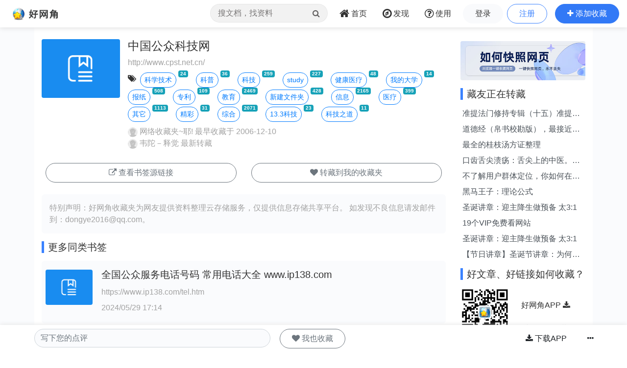

--- FILE ---
content_type: text/html;charset=UTF-8
request_url: https://www.wang1314.com/urlinfo/124647.html
body_size: 4901
content:























<!DOCTYPE HTML>
<html>
<head>
<meta http-equiv="Content-Type" content="text/html; charset=utf-8" />
<title>
中国公众科技网 - 书签收藏 - 好网角云收藏
</title>
<meta name="viewport" content="width=device-width,initial-scale=1.0,maximum-scale=1.0,user-scalable=0,viewport-fit=cover" />
<meta name="applicable-device" content="pc,mobile">
<link href="https://www.wang1314.net/assets/plugins/bootstrap/4.6.1/css/bootstrap.min.css" type="text/css" rel="stylesheet" />
<link href="https://www.wang1314.net/assets/fonts/font-awesome/4.7.0/css/font-awesome.min.css" type="text/css" rel="stylesheet" />
<link href="https://www.wang1314.net/assets/web/css/fav.v5.css?v=2023122902" type="text/css" rel="stylesheet" />
<link href="https://www.wang1314.net/assets/web/css/bs4.pop.css?v=2" type="text/css" rel="stylesheet" />
<script src="https://www.wang1314.net/assets/plugins/jquery/3.2.1/jquery.min.js" type="text/javascript"></script>
<script src="https://www.wang1314.net/assets/plugins/popper.js/1.15.0/popper.min.js" type="text/javascript"></script>
<script src="https://www.wang1314.net/assets/plugins/bootstrap/4.6.1/js/bootstrap.min.js" type="text/javascript"></script>
<script src="https://www.wang1314.net/assets/web/js/bs4.pop.js" type="text/javascript"></script>
<script src="/assets/web/js/base.js?v=2022120901" type="text/javascript"></script>
<script src="/assets/web/js/user.js?v=2022120901" type="text/javascript"></script>

<style>
.fav-js-list li{margin-top:0px !important}
.fav-js-list .ex_info3{
	display:none;
}
.fav-js-list .li_img{width:5rem;margin-top:.4rem;margin-left:0px;margin-right:.2rem;}
.fav-js-list .li_img_l{width:5rem;margin-top:.4rem;margin-left:0px;margin-right:.2rem;}
.fav-js-list .favShow{
	display:block !important;
	height:auto !important;
}
</style>
</head>
<body>
  


<div id="navbar-top" class="top-w navbar navbar-expand-md navbar-light">
	<a class="navbar-brand logo" href="/"></a>
	
	<button id="menuBtn" class="navbar-toggler" type="button" data-toggle="collapse" data-target="#navbarMenu">
		<div class="box" id="menuBox">
		    <svg width="20" height="18" viewBox="0 0 100 100"
		         xmlns="http://www.w3.org/2000/svg">
		        <path d="M0, 5 Q50, 5 100, 5"></path>
		        <path d="M0, 50 Q55, 50 100, 50"></path>
		        <path d="M0, 95 Q50, 95 100, 95"></path>
		    </svg>
		</div>
	</button>
	<div class="collapse navbar-collapse justify-content-end" id="navbarMenu">
		<ul class="navbar-nav">
			<li class="nav-item ml-0 d-none d-md-block">
				<div class="top-nav-search">
					<form name="favSearchForm" id="favSearchForm" action="/search">
						<input type="text" name="word" id="word" autocomplete="off" class="form-control word" placeholder="搜文档，找资料"">
						<button class="btn" id="searchSubmit" type="submit"><i class="fa fa-search"></i></button>
					</form>
					<ul class="keywordsli" id="keywordsli" style="height: auto; display: none;"></ul>
				</div>
			</li>
			<li class="nav-item">
				<a id="menu1" class="nav-link" href="/"><span class="fa fa-home fa-lg pr-1"></span><span class="d-none d-lg-inline-block">首页</span><span class="d-md-none">首页</span></a>
			</li>
			<li class="nav-item">
				<a id="menu2" class="nav-link" href="/explore"><span class="fa fa-compass fa-lg pr-1"></span><span class="d-none d-lg-inline-block">发现</span><span class="d-md-none">发现</span></a>
			</li>
			<li class="nav-item d-none d-lg-block">
				<a id="menu3" class="nav-link" href="/help"><span class="fa fa-question-circle-o fa-lg pr-1"></span><span class="d-none d-lg-inline-block">使用</span><span class="d-md-none">使用</span></a>
			</li>
			<li class="nav-item d-md-none tUserBtn1">
				<a class="nav-link" href="/login">登录</a>
			</li>
			<li class="nav-item d-md-none tUserBtn2">
				<a class="nav-link" href="/register">注册</a>
			</li>
			<li class="nav-item d-none d-md-block tUserBtn">
				<a href="/login" class="btn btn-1 btn-y" role="button">登录</a>
				<a href="/register" class="btn btn-2 btn-y ml-1" role="button">注册</a>
			</li>
			<li class="nav-item d-md-none">
				<a class="nav-link" href="/about">关于我们</a>
			</li>
			<li class="nav-item d-none d-md-block">
				<a href="javascript:addFav()" class="btn btn-3 btn-y addFavBtn" role="button"><span class="fa fa-plus"></span><span class="d-none d-lg-inline-block pl-1">添加收藏</span></a>
			</li>
		</ul>
	</div>
</div>

<script type="text/javascript">
let topMenuBox1314 = document.querySelector("#menuBox");
let topMenuBtn1314 = document.querySelector("#menuBtn");
let topBarMexu1314 = document.querySelector("#navbarMenu");
if (topMenuBtn1314)
{
	topMenuBtn1314.addEventListener("click",function(){
	    if( topBarMexu1314.classList.contains("show")){
	    	topMenuBox1314.classList.remove("active");
	    }else{
	    	topMenuBox1314.classList.add("active");
	    }
	});
}
</script>

<div class="modal fade" id="modal_win">
  <div class="modal-dialog">
    <div class="modal-content">
      <div class="modal-header">
        <h4 class="modal-title"></h4>
        <button type="button" class="close" data-dismiss="modal">&times;</button>
      </div>
      <div class="modal-body">
      </div>
      <div class="modal-footer">
        <button type="button" class="btn btn-secondary" data-dismiss="modal">关闭</button>
        <button id="modal_submit" name="modal_submit" type="button" class="btn btn-primary">确定</button>
      </div>
 
    </div>
  </div>
</div>

  
  <div class="container-fluid p-0" style="background-color: #fafbfd;">
	<div class="container" style="background-color: #fff;">
	    <div class="row topConent">
	      <div class="col-md-9 mt-1">
	      	<div id="content" style="min-height:200px;">
	      		
	      		<div class="media mt-1">
				  <img src="/assets/web/images/url.png" alt="John Doe" class="rounded d-none d-md-block mr-3" style="width:10rem;">
				  <div class="media-body">
				  	
				  	<h4 class="line2 color1 line2">中国公众科技网</h4>
				  	
				    
				    <p class="ex_info1 forOther2 mb-1 line2">
				    http://www.cpst.net.cn/
				    </p>
				   
				    <p class="ex_info2 mb-2">
					<span data-toggle="tooltip" data-placement="top" class="fa fa-tags mr-2 mt-1" data-original-title="标签"></span><a class="btn btn-outline-primary btn-sm btn-yuan mt-1" href="/tag/9722.html">科学技术</a><span class="badge badge-info ml-1 smallfont vertical-top">24</span>&nbsp;&nbsp;&nbsp;&nbsp;<a class="btn btn-outline-primary btn-sm btn-yuan mt-1" href="/tag/1823.html">科普</a><span class="badge badge-info ml-1 smallfont vertical-top">36</span>&nbsp;&nbsp;&nbsp;&nbsp;<a class="btn btn-outline-primary btn-sm btn-yuan mt-1" href="/tag/1821.html">科技</a><span class="badge badge-info ml-1 smallfont vertical-top">259</span>&nbsp;&nbsp;&nbsp;&nbsp;<a class="btn btn-outline-primary btn-sm btn-yuan mt-1" href="/tag/732.html">study</a><span class="badge badge-info ml-1 smallfont vertical-top">227</span>&nbsp;&nbsp;&nbsp;&nbsp;<a class="btn btn-outline-primary btn-sm btn-yuan mt-1" href="/tag/21091.html">健康医疗</a><span class="badge badge-info ml-1 smallfont vertical-top">48</span>&nbsp;&nbsp;&nbsp;&nbsp;<a class="btn btn-outline-primary btn-sm btn-yuan mt-1" href="/tag/10506.html">我的大学</a><span class="badge badge-info ml-1 smallfont vertical-top">14</span>&nbsp;&nbsp;&nbsp;&nbsp;<a class="btn btn-outline-primary btn-sm btn-yuan mt-1" href="/tag/914.html">报纸</a><span class="badge badge-info ml-1 smallfont vertical-top">508</span>&nbsp;&nbsp;&nbsp;&nbsp;<a class="btn btn-outline-primary btn-sm btn-yuan mt-1" href="/tag/3464.html">专利</a><span class="badge badge-info ml-1 smallfont vertical-top">109</span>&nbsp;&nbsp;&nbsp;&nbsp;<a class="btn btn-outline-primary btn-sm btn-yuan mt-1" href="/tag/1721.html">教育</a><span class="badge badge-info ml-1 smallfont vertical-top">2469</span>&nbsp;&nbsp;&nbsp;&nbsp;<a class="btn btn-outline-primary btn-sm btn-yuan mt-1" href="/tag/2972.html">新建文件夹</a><span class="badge badge-info ml-1 smallfont vertical-top">428</span>&nbsp;&nbsp;&nbsp;&nbsp;<a class="btn btn-outline-primary btn-sm btn-yuan mt-1" href="/tag/2991.html">信息</a><span class="badge badge-info ml-1 smallfont vertical-top">2165</span>&nbsp;&nbsp;&nbsp;&nbsp;<a class="btn btn-outline-primary btn-sm btn-yuan mt-1" href="/tag/3098.html">医疗</a><span class="badge badge-info ml-1 smallfont vertical-top">399</span>&nbsp;&nbsp;&nbsp;&nbsp;<a class="btn btn-outline-primary btn-sm btn-yuan mt-1" href="/tag/2162.html">其它</a><span class="badge badge-info ml-1 smallfont vertical-top">1113</span>&nbsp;&nbsp;&nbsp;&nbsp;<a class="btn btn-outline-primary btn-sm btn-yuan mt-1" href="/tag/4699.html">精彩</a><span class="badge badge-info ml-1 smallfont vertical-top">31</span>&nbsp;&nbsp;&nbsp;&nbsp;<a class="btn btn-outline-primary btn-sm btn-yuan mt-1" href="/tag/3512.html">综合</a><span class="badge badge-info ml-1 smallfont vertical-top">2071</span>&nbsp;&nbsp;&nbsp;&nbsp;<a class="btn btn-outline-primary btn-sm btn-yuan mt-1" href="/tag/108525.html">13.3科技</a><span class="badge badge-info ml-1 smallfont vertical-top">23</span>&nbsp;&nbsp;&nbsp;&nbsp;<a class="btn btn-outline-primary btn-sm btn-yuan mt-1" href="/tag/60957.html">科技之道</a><span class="badge badge-info ml-1 smallfont vertical-top">11</span>&nbsp;&nbsp;&nbsp;&nbsp;
					</p>
				    
				    
				    <p class="ex_info3 forOther2">
				    <a href="/user/the234.html">
				    <img class="rounded-circle" src="/upload/usersface/s_default_face.gif" /> 网络收藏夹~耶!</a> 最早收藏于  2006-12-10
					
					<br />
					<a href="/user/qq_8F8B0D0A0B04D4B74A383FED9B1FD652.html"><img class="rounded-circle" src="/upload/usersface/s_default_face.gif" />  韦陀－释觉</a> 最新转藏
					
				    </p>
				  </div>
				</div>
	      		
	      		
				
				<div>
					<div class="row p-2">
						<div class="col">
						
							<a href="javascript:showLink()" class="btn btn-outline-secondary btn-y mt-1" style="width:100%;min-width:16rem;" role="button">
							<span class="fa fa-external-link"></span> 查看书签源链接
							</a>
						
						</div>
						
						
					  	<div class="col"><a href="javascript:fGoto()" onclick="addFav()" class="btn btn-outline-secondary btn-y mt-1" style="width:100%;min-width:16rem;" role="button"><span class="fa fa-heart"></span> 转藏到我的收藏夹</a></div>
					  	
					</div>
				</div>
				
	      		<div class="mt-3 p-3 libg">
					<span class="forOther2">特别声明：好网角收藏夹为网友提供资料整理云存储服务，仅提供信息存储共享平台。</span>
					<span class="forOther2">如发现不良信息请</span><span class="forOther2">发邮件到：dongye2016<span class="mailat"></span>qq.com。</span>
				</div>
		 	</div>
		 	
		 	<div class="mt-3 relative_urls">
			 	<h5 class="itemTitle">更多同类书签</h5>
		      	<ul id="relative_url_list" class="list-unstyled" style="min-height:100px;">
			 	</ul>
		 	</div>
		 	
		 	<h5 class="itemTitle mt-3">收藏点评</h5>
		 	<ul id="comments" class="list-unstyled">
		 	</ul>
	   		
	   		<div id="write_comment" class="mt-3">
	   			<div><textarea placeholder="写下您的点评" class="form-control bgh bdcolorh" style="resize:none" rows="3" id="comment2"></textarea></div>
	   			<div id="commentBtns2" class="mt-2 text-right" style="display:none">
	   				<button type="button" id="commentSendBtn2" class="btn btn-primary btn-y">发布</button>
					<button type="button" id="commentBakBtn2" class="btn btn-outline-primary btn-y">取消</button>
					<ul class="float-left mt-1">
			   			<li class="fa">评级:</li>
			   			<li data="1" class="starSel fa fa-star colorb star1"></li><li data="2" class="ml-1 starSel fa fa-star colorb star2"></li><li data="3" class="ml-1 starSel fa fa-star colorb star3"></li><li data="4" class="ml-1 starSel fa fa-star-o star4"></li><li data="5" class="ml-1 starSel fa fa-star-o star5"></li>
			   		</ul>
	   			</div>
	   		</div>
	   		
	   		
	   		<div class="mt-3">
			 	<h5 class="itemTitle">相关收藏家</h5>
		      	<ul id="favUsersList" class="list-unstyled color1" style="min-height:100px;">
			 	</ul>
		 	</div>
	   		
		 	<div class="mt-3">
			 	<h5 class="itemTitle">相关文章</h5>
		      	<ul id="relative_list" class="list-unstyled" style="min-height:100px;">
			 	</ul>
		      	<div id="load" style="width:100%;height:60px;padding:20px 0px 20px 0px;text-align:center;"></div>
		 	</div>
		 	
		 	<div class="mt-1">
				<script async src="https://pagead2.googlesyndication.com/pagead/js/adsbygoogle.js?client=ca-pub-2771301311838854"
				     crossorigin="anonymous"></script>
				<ins class="adsbygoogle"
				     style="display:block"
				     data-ad-client="ca-pub-2771301311838854"
				     data-ad-slot="9865219445"
				     data-ad-format="auto"
				     data-full-width-responsive="true"></ins>
				<script>
				     (adsbygoogle = window.adsbygoogle || []).push({});
				</script>
			</div>
	      </div>
	      
	      <div class="col-md-3 mt-md-1">
			<div class="mt-2"><a href="/help"><img src="/assets/web/images/extension_banner1.jpg" class="rounded" style="width:100%" /></a></div>
			<div id="sidebar">
	      		<div class="mt-3"><h5 class="itemTitle">藏友正在转藏</h5></div>
				<div id="relative_new" class="list-group">
				</div>
				
			 	<div class="mt-3"><h5 class="itemTitle">好文章、好链接如何收藏？</h5></div>
				<div class="mt-3 media">
		   			<img src="/rq_code_mobile.png" style="width:100px;" />
		  			<div class="media-body color1 p-3 mt-2 ml-2">
			   			<a class="line2" href="https://www.wang1314.com/">好网角APP <span class="fa fa-download"></span></a>
			   			<br />
			   			<span class="forOther2 line1">手机一键收藏</span>
		   			</div>
		   		</div>
	      	</div>
	      </div>
	      
	    </div>
	</div>
	
  </div>
  
  
  <div id="navbar-footer" class="bottom-w navbar navbar-expand-md navbar-light">
	<div class="container-fluid p-0" style="margin-top:0px;background-color: #fff;">
		<div class="container p-0" style="background-color: #fff;display:block;">
			
				<div class="row">
			      <div class="col-md-9">
			      	<div class="row">
					  <div class="col-7">
						<textarea placeholder="写下您的点评" class="form-control bgh rounded-y" style="resize:none" rows="1" id="comment"></textarea>
					  </div>
					  <div class="col-5 p-0">
					  	<div id="myBtns">
					  	
					  	<a href="javascript:fGoto()" onclick="addFav()" class="btn btn-outline-secondary btn-y ml-1" role="button"><span class="fa fa-heart"></span> 我也收藏</a>
					  	
						</div>
						<div id="commentBtns" style="display:none">
							<input id="urlId" name="urlId" value="124647" type="hidden" />
							<input name="pingRandomCode" id="pingRandomCode" type="hidden" value="" />
							<button type="button" id="commentSendBtn" class="btn btn-primary btn-y">发布</button>
							<button type="button" id="commentBakBtn" class="btn btn-outline-primary btn-y">取消</button>
							<ul class="mt-3 ml-1">
					   			<li class="fa">评级:</li>
					   			<li data="1" class="starSel fa fa-star colorb star1"></li><li data="2" class="ml-1 starSel fa fa-star colorb star2"></li><li data="3" class="ml-1 starSel fa fa-star colorb star3"></li><li data="4" class="ml-1 starSel fa fa-star-o star4"></li><li data="5" class="ml-1 starSel fa fa-star-o star5"></li>
					   		</ul>
						</div>
					  </div>
					</div>
			      </div>
			      <div class="col-md-3 d-none d-md-block text-right pr-0 pl-0">
			      	<a href="/#app" class="btn btn-1 btn-y" role="button"><span class="fa fa-download"></span> 下载APP</a>
			      	<a href="javascript:fGoto()" id="moreBtn" class="btn" role="button" data-toggle="popover" data-trigger="click" data-placement="top"><span class="fa fa-ellipsis-h"></span></a>
			      </div>
			    </div>
			
		</div>
	</div>
  </div>
  
  





<div class="jumbotron jumbotron-fluid mb-0">
	<div class="container text-center color1">
		<div id="footer">
			<div id="footerMenu" class="d-none d-sm-block">
				<a href="/about">关于我们</a>
				<em> · </em>
				<a href="/about">法律声明</a>
				<em> · </em>
				<a href="/hezuo">网站合作</a>
				<em> · </em>
				<a href="/help">使用帮助</a>
			</div>
			
			<ul id="footerInfo">
				<li><span>违法和不良信息举报邮箱：dongye2016<span class="mailat"></span>qq.com</span></li>
				<li><span>Powered by wang1314.com Copyright&copy; 2005-2020 Version5.0</span></li>
				<li><a href="https://beian.miit.gov.cn/"><span>ICP备案序号:沪ICP备08004742号</span></a><span class="ml-2">沪公网安备31011702000008号</span></li>
			</ul>
		</div>
	</div>
</div>


  <script type="text/javascript" charset="utf-8" language="javascript" src="//s1.pstatp.com/cdn/expire-1-M/jquery_lazyload/1.9.5/jquery.lazyload.min.js"></script>
  <script type="text/javascript" charset="utf-8" language="javascript" src="/assets/web/js/page/source/urlinfo.js?v=2024112601"></script>
  <script type="text/javascript">
  	
    var isSaved=0;
    
    
    
    var menu=0;
    
    
  	var urlId=124647;
    var relativeDocWords='%E5%85%AC%E4%BC%97+%E5%9B%BD%E5%85%AC+%E7%A7%91%E6%8A%80%E7%BD%91';
    var linkUrl='http://www.cpst.net.cn/';
    var pingGradeId=3;
	
  </script>
  
  
</body>
</html>


--- FILE ---
content_type: text/html; charset=utf-8
request_url: https://www.google.com/recaptcha/api2/aframe
body_size: 267
content:
<!DOCTYPE HTML><html><head><meta http-equiv="content-type" content="text/html; charset=UTF-8"></head><body><script nonce="q3n_W9p4FxcqCF8xd3SP0Q">/** Anti-fraud and anti-abuse applications only. See google.com/recaptcha */ try{var clients={'sodar':'https://pagead2.googlesyndication.com/pagead/sodar?'};window.addEventListener("message",function(a){try{if(a.source===window.parent){var b=JSON.parse(a.data);var c=clients[b['id']];if(c){var d=document.createElement('img');d.src=c+b['params']+'&rc='+(localStorage.getItem("rc::a")?sessionStorage.getItem("rc::b"):"");window.document.body.appendChild(d);sessionStorage.setItem("rc::e",parseInt(sessionStorage.getItem("rc::e")||0)+1);localStorage.setItem("rc::h",'1765150530189');}}}catch(b){}});window.parent.postMessage("_grecaptcha_ready", "*");}catch(b){}</script></body></html>

--- FILE ---
content_type: application/javascript
request_url: https://www.wang1314.net/assets/web/js/bs4.pop.js
body_size: 3137
content:

let bs4pop = {};

(function(pop){

	pop.dialog = function(opts){

		opts = $.extend( true, {
			id: '',//'#xxx'，对话框ID，
			title: '',
			content: '', //可以是 string、element，$object
			className: '', //自定义样式
			width: 500,
			height: '',
			target: 'body',//在什么dom内创建dialog

			closeBtn: true, //是否有关闭按钮
			hideRemove: true,//关闭时移除dom
			escape: true, //Esc 退出
			autoFocus: true,//初始化时自动获得焦点
			show: true,//是否在一开始时就显示对话框
			backdrop: true,//模态背景 true: 显示模态，false: 没有模态，'static': 显示模态，单击模态不关闭对话框
			btns: [], //footer按钮 [{label: 'Button',	className: 'btn-primary',onClick(cb){}}]
			drag: true,//是否启用拖拽

			onShowStart:function(){},
			onShowEnd:function(){},
			onHideStart:function(){},
			onHideEnd:function(){},
			onClose:function(){},
			onDragStart:function(){},
			onDragEnd:function(){},
			onDrag:function(){}
		}, opts);

		//得到 $el
		let $el = opts.id !== '' ? $('#'+opts.id) : undefined;
		if(!$el || !$el.length){
			$el = $('<div class="modal fade" tabindex="-1" role="dialog" data-backdrop="'+opts.backdrop+'"><div class="modal-dialog "><div class="modal-content"><div class="modal-body"></div></div></div></div>');
		}

		//得到 $body
		let $body = $el.find('.modal-body');

		//创建 header
		if(opts.closeBtn || opts.title){

			let $header = $('<div class="modal-header"></div>');

			if(opts.title){
				$header.append('<h5 class="modal-title">'+opts.title+'</h5>');
			}

			if(opts.closeBtn){
				$header.append('<button type="button" class="close" data-dismiss="modal" aria-label="Close"><span aria-hidden="true">&times;</span></button>');
			}

			$body.before($header);

		}

		//创建 footer
		if(opts.btns.length){

			let $footer = $('<div class="modal-footer"></div>');
			opts.btns.forEach(function(btn) {

				btn = $.extend(true, {
					label: 'Button',
					className: 'btn-primary',
					onClick:function(cb){},
				}, btn);

				let $btn = $('<button type="button" class="btn '+btn.className+' pl-5 pr-5">'+btn.label+'</button>');

				$btn.on('click', function(evt) {

					//提供手动关闭对话框的方法，以便于对话框延迟关闭
					evt.hide = function(){
						$el.modal('hide');
					};

					//如果返回不是false就自动隐藏dialog
					if(btn.onClick(evt) !== false){
						$el.modal('hide');
					}

				});

				$footer.append($btn);

			});

			$body.after($footer);

		}

		//创建内容
		if(typeof opts.content === 'string'){
			$body.html(opts.content);
		}else if(typeof opts.content === 'object'){
			$body.empty();
			$(opts.content).contents().appendTo($body);//移动dom到 modal-body下
		}

		//设置属性
		opts.id && $el.attr('id', opts.id);
		opts.className && $el.addClass(opts.className);
		opts.width && $el.find('.modal-dialog').width(opts.width).css('max-width', opts.width);
		opts.height && $el.find('.modal-dialog').height(opts.height);
		opts.isCenter && $el.find('.modal-dialog').addClass('modal-dialog-centered');//对话框屏幕居中

		//绑定事件
		opts.hideRemove && $el.on('hidden.bs.modal',  function(){
			$el.modal('dispose').remove();//移除dom
		});
		$el.on('show.bs.modal', opts.onShowStart);
		$el.on('shown.bs.modal', opts.onShowEnd);
		$el.on('hide.bs.modal', opts.onHideStart);
		$el.on('hidden.bs.modal', opts.onHideEnd);
		opts.closeBtn && $el.find('.close').on('click', function(){
			return opts.onClose();
		});

		//拖拽
		if(opts.drag){
			$el.attr('data-drag', 'drag');
			drag({
				el: $el.find('.modal-content'),
				handle: $el.find('.modal-header'),
				onDragStart:function(){
					$el.attr('data-drag', 'draged');
					opts.onDragStart();
				},
				onDragEnd:function(){
					opts.onDragEnd();
				},
				onDraging:function(){
					opts.onDrag();
				}
			});
		}

		$(opts.target).append($el);

		$el.modal({
			backdrop: opts.backdrop, //boolean or the string 'static'.Includes a modal-backdrop element. Alternatively, specify static for a backdrop which doesn't close the modal on click.
			keyboard: opts.escape, //Closes the modal when escape key is pressed
			focus: opts.autoFocus, //Puts the focus on the modal when initialized.
			show: opts.show //Shows the modal when initialized.
		});

		let result = {
			$el: $el,
			show:function(){
				$el.modal('show');
			},
			hide:function(){
				$el.modal('hide');
			},
			toggle:function(){
				$el.modal('toggle');
			},
			destory:function(){
				$el.modal('dispose');
			}
		};

		return result;
	
	};

	pop.removeAll = function(){
		$('[role="dialog"],.modal-backdrop').remove();
	};

	//拖拽
	function drag(opts){

		opts = $.extend(true, {
			el: '',
			handle: '',
			onDragStart:function(){},
			onDraging:function(){},
			onDragEnd:function(){}
		}, opts);

		opts.el = $(opts.el);
		opts.handle = $(opts.handle);
		let $root = $(document);
		let isFirstDrag = true;

		$(opts.handle).on('touchstart mousedown', function(startEvt){

			startEvt.preventDefault();

			let pointEvt = startEvt;
			if(startEvt.type === 'touchstart'){
				pointEvt = startEvt.touches[0];
			}

			let startData = {
				pageX: pointEvt.pageX,
				pageY: pointEvt.pageY,
				targetPageX: opts.el.offset().left, //当前dom的位置信息
				targetPageY: opts.el.offset().top,
			};

			let move = function(moveEvt) {

				let pointEvt = moveEvt;
				if(moveEvt.type === 'touchmove'){
					pointEvt = moveEvt.touches[0];
				}

				let moveData = {
					pageX: pointEvt.pageX, //对于整个页面来说，包括了被卷去的body部分的长度
					pageY: pointEvt.pageY,
					moveX: pointEvt.pageX - startData.pageX,
					moveY: pointEvt.pageY - startData.pageY,
				};

				if(isFirstDrag){
					opts.onDragStart(startData);
					isFirstDrag = false;
				}else{
					opts.onDraging();
				}

				opts.el.css({
					left: startData.targetPageX + moveData.moveX,
					top: startData.targetPageY + moveData.moveY,
				});

			};

			let up = function(){
				$root.off('touchmove mousemove', move);
				$root.off('touchend mouseup', up);
				opts.onDragEnd();
			};

			$root.on('touchmove mousemove', move).on('touchend mouseup', up);

		});

	}

})(bs4pop);


(function(pop){

	//对话框
	pop.alert = function(content, cb, opts){

		let dialogOpts = $.extend(true, {
			title: '对话框',
			content: content,
			hideRemove: true,
			width: 500,
			btns: [
				{
					label: '确定',
					onClick:function(){
						if(cb){
							return cb();
						}
					}
				}
			]
		}, opts);

		return pop.dialog(dialogOpts);

	};

	//确认框
	pop.confirm = function(content, cb, opts){

		let dialogOpts = $.extend(true, {
			title: '选择框',
			content: content,
			hideRemove: true,
			btns: [
				{
					label: '确定',
					onClick:function(){
						if(cb){
							return cb(true);
						}
					}
				},
				{
					label: '取消',
					className: 'btn-default',
					onClick:function(){
						if(cb){
							return cb(false);
						}
					}
				}
			]
		}, opts);

		return this.dialog(dialogOpts);

	};

	//输入框
	pop.prompt = function(content, value, cb, opts){
		
		let $content = $('<div><p>'+content+'</p><input type="text" class="form-control" value="'+value+'"/></div>');

		let $input = $content.find('input');

		let dialogOpts = $.extend(true, {
			title: '输入框',
			content: $content,
			hideRemove: true,
			width: 500,
			btns: [
				{
					label: '确定',
					onClick:function(){
						if(cb){
							return cb(true, $input.val());
						}
					}
				},
				{
					label: '取消',
					className: 'btn-default',
					onClick:function(){
						if(cb){
							return cb(false, $input.val());
						}
					}
				}
			]
		}, opts);

		return pop.dialog(dialogOpts);

	};

	// 消息框
	pop.notice = function(content, opts){

		opts = $.extend( true, {

			type: 'primary', //primary, secondary, success, danger, warning, info, light, dark
			position: 'topcenter', //topleft, topcenter, topright, bottomleft, bottomcenter, bottonright, center,
			appendType: 'append', //append, prepend
			closeBtn: false,
			autoClose: 2000,
			className: '',

		}, opts);

		// 得到容器 $container
		let $container = $('#alert-container-'+ opts.position);
		if(!$container.length){
			$container = $('<div id="alert-container-' + opts.position + '" class="alert-container"></div>');
			$('body').append($container);
		}

		// alert $el
		let $el = $('<div class="alert fade alert-' + opts.type + '" role="alert">' + content + '</div>');

		// 关闭按钮
		if(opts.autoClose){
			$el
				.append('<button type="button" class="close" data-dismiss="alert" aria-label="Close"><span aria-hidden="true">&times;</span></button>')
				.addClass('alert-dismissible');
		}

		//定时关闭
		if(opts.autoClose){

			let t = setTimeout(function(){
				$el.alert('close');
			}, opts.autoClose);

		}

		opts.appendType === 'append' ? $container.append($el) : $container.prepend($el);

		setTimeout(function(){
			$el.addClass('show');
		}, 50);
		
		return;

	};

})(bs4pop);



if( typeof module === "object" && typeof module.exports === "object" ){
	module.exports = bs4pop;
}

--- FILE ---
content_type: application/javascript
request_url: https://www.wang1314.com/assets/web/js/base.js?v=2022120901
body_size: 2318
content:
var siteHome="https://www.wang1314.com/";
var siteWwwHome="https://www.wang1314.com/";
var siteMHome="https://m.wang1314.com/";
var imgHome="https://img.wang1314.net/";
var imgHome2="https://img2.wang1314.net/";

function string2Json(s) 
{     
    var newstr = "";
    if (s && s.length>0)
    {
        for (var i=0; i<s.length; i++) 
        {  
            c = s.charAt(i);       
            switch (c) {       
                case '\"':       
                    newstr+="\\\"";       
                    break;       
                case '\\':       
                    newstr+="\\\\";       
                    break;       
                case '/':       
                    newstr+="\\/";       
                    break;       
                case '\b':       
                    newstr+="\\b";       
                    break;       
                case '\f':       
                    newstr+="\\f";       
                    break;       
                case '\n':       
                    newstr+="\\n";       
                    break;       
                case '\r':       
                    newstr+="\\r";       
                    break;       
                case '\t':       
                    newstr+="\\t";       
                    break;       
                default:       
                    newstr+=c;       
            }  
       } 
    }
    return newstr;       
}

function dateStr(s){
    s = s.replace(/-/g,"/");
    //console.log(s);
    var date = new Date(s);
    
    //获取js 时间戳
    var time=new Date().getTime();
    
    //去掉 js 时间戳后三位，与php 时间戳保持一致
    time=parseInt((time-date.getTime())/1000);

    //存储转换值 
    var s;
    if(time<60*10){//十分钟内
        return '刚刚';
    }else if((time<60*60)&&(time>=60*10)){
        //超过十分钟少于1小时
        s = Math.floor(time/60);
        return  s+"分钟前";
    }else if((time<60*60*24)&&(time>=60*60)){ 
        //超过1小时少于24小时
        s = Math.floor(time/60/60);
        return  s+"小时前";
    }else if((time<60*60*24*3)&&(time>=60*60*24)){ 
        //超过1天少于3天内
        s = Math.floor(time/60/60/24);
        return s+"天前";
    }else{ 
        //超过3天
        if (s.length>16)
            s=s.substring(0,16);
        return s;
    }
}

//过滤空格及回车
function trim(str)
{
    if (str)
    {
        for(var i = 0; i<str.length && str.charAt(i)==" "; i++ ) ;
        for(var j =str.length; j>0 && str.charAt(j-1)==" "; j--)  ;
        if(i>j) return "";  
        return str.substring(i,j);
    }
    else
        return "";
}

function trimR(str)
{
    if (str)
    {
        var rt =/[\r\n]/g;
        var newStr=str.replace(rt,"");
        return newStr;
    }
    else
        return "";
}

function findUrl (s) {
    var reg = /(https?|http):\/\/[-A-Za-z0-9+&@#/%?=~_|!:,.;]+[-A-Za-z0-9+&@#/%=~_|]/g;
    var r=s.match(reg)
    if (r && r.length>0)
        return r[0];
    else
        return "";
}

function topNavScroll(_changeStart){
	if (!_changeStart)
		_changeStart=80;
	var topScroll = Math.floor($(window).scrollTop());
	var scrollDist = _changeStart+50;
	var scrollChange = _changeStart+20;
	if(topScroll <= scrollDist){
		if (topScroll<scrollChange)
		{
			$("#navbar-top").removeClass("top-w");
			$("#navbar-top").addClass("top-b");
			$("#navbar-top").removeClass("navbar-light");
			$("#navbar-top").addClass("navbar-dark");
		}
		else
		{
			$("#navbar-top").removeClass("top-b");
			$("#navbar-top").addClass("top-w");
			$("#navbar-top").removeClass("navbar-dark");
			$("#navbar-top").addClass("navbar-light");
		}
		if (topScroll<_changeStart)
		{
			$("#navbar-top").css("background","rgba(255,255,255,0)");
		}
		else
		{
			$("#navbar-top").css("background","rgba(255,255,255,"+(topScroll-_changeStart)/(scrollDist-_changeStart)+")");
		}
	}
	else{
		$("#navbar-top").removeClass("top-b");
		$("#navbar-top").addClass("top-w");
		$("#navbar-top").removeClass("navbar-dark");
		$("#navbar-top").addClass("navbar-light");
		$("#navbar-top").css("background","rgba(255,255,255,1)");
	}
}

function scrollPage(_top)
{
	$("body").animate({scrollTop: _top+'px'}, 500);
}

function scrollTo(element,speed){
    if(!speed){
		speed = 300;
    }
    if(!element){
		$("html,body").animate({scrollTop:0},speed);
    }else{
		if(element.length>0){
			$("html,body").animate({scrollTop:$(element).offset().top-120},speed);
		}
		else
		{
			$("html,body").animate({scrollTop:0},speed);
		}
    }
}

var browser = {
    versions: function () {
        var u = navigator.userAgent, app = navigator.appVersion;
        return {
            trident: u.indexOf('Trident') > -1,                            //IE内核
            presto: u.indexOf('Presto') > -1,                              //opera内核
            webKit: u.indexOf('AppleWebKit') > -1,                         //苹果、谷歌内核
            gecko: u.indexOf('Gecko') > -1 && u.indexOf('KHTML') == -1,    //火狐内核
            mobile: !!u.match(/AppleWebKit.*Mobile.*/),                    //是否为移动终端
            ios: !!u.match(/\(i[^;]+;( U;)? CPU.+Mac OS X/),               //ios终端
            android: u.indexOf('Android') > -1 || u.indexOf('Linux') > -1, //android终端或者uc浏览器
            iPhone: u.indexOf('iPhone') > -1,                              //是否为iPhone或者QQHD浏览器
            iPad: u.indexOf('iPad') > -1,                                  //是否iPad
            webApp: u.indexOf('Safari') == -1,                             //是否web应该程序，没有头部与底部
            weixin: u.indexOf('MicroMessenger') > -1,                      //是否微信
            qq: u.match(/\sQQ/i) == " qq",                                 //是否QQ
            baidu: u.indexOf('baidu') > -1,                             //是否baidu_app
            baidu: u.indexOf('Baidu') > -1                             //是否baidu_app
        };
    }(),
    language: (navigator.browserLanguage || navigator.language).toLowerCase()
};

function downloadAndroidApp(){
	console.log("downloadAndroidApp");
	location.href="https://www.wang1314.com/down/fav_05.03.0010.apk";
}
function downloadIosApp(){
	location.href="https://itunes.apple.com/cn/app/hao-wang-jiao-shou-cang-jia/id942359127";
}

function downloadApp(){
	if (browser.versions.android && !browser.versions.weixin) {
		downloadAndroidApp();
	}
	else if (browser.versions.ios)
	{
		downloadIosApp();
	}
	else if (browser.versions.weixin)
	{
		location.href="https://a.app.qq.com/o/simple.jsp?pkgname=org.zywx.wbpalmstar.widgetone.uex11283059";
	}
	else if (browser.versions.mobile)
	{
		location.href="https://m.wang1314.com/";
	}
	else
	{
		location.href="https://www.wang1314.com/#app";
	}
}

function getArticleUri(_id,_code,csId)
{
	if (_code && csId && csId>0 && _id>csId)
		return "/doc/"+_code+".html";
	else
		return "/doc/topic-"+_id+"-1.html";
}

function getUrlUri(_id,_code,csId)
{
	if (_code && csId && csId>0 && _id>csId)
		return "/webapp/urlinfo/"+_code+".html";
	else
		return "/webapp/urlinfo/"+_id+".html";
}

//空操作
function fGoto()
{
}


--- FILE ---
content_type: application/javascript
request_url: https://www.wang1314.com/assets/web/js/page/source/urlinfo.js?v=2024112601
body_size: 5111
content:
	var listModel=0; //列表模式，0:默认大图模式，1：小图列表模式
	var smallDevice = 0; //是否小屏幕设备,小于576
	var relativeArticlesPage = 1;
	if ($(window).width()<=576)
	{
		listModel=1;
		smallDevice=1;
	}
	
	$(document).ready(function(){
  		$('[data-toggle="tooltip"]').tooltip();
  		checkLogin();
  		relativeArticlesLoading=0;
		getRelativeTopics(relativeDocWords);
		getFavUsers(urlId);
		getRightArticleList('relative_new',0);
		getPingList(urlId);
		getRelativeUrlList('relative_url_list',decodeURIComponent(relativeDocWords));
		
		var moreBtnHtml = '<div class="p-1 text-center"><div class="list-group"><a href="/#app" class="list-group-item border-0">下载APP</a><a href="/help" class="list-group-item border-0">新手指南</a></div></div>';
		$('#moreBtn').popover({
			animation:true,
			html:true,
			container:"body",
			content:moreBtnHtml
		});
		
		//底部浮动发布点评
		$("#comment").focus(function(){
			$(this).attr('rows', '3');
			$(this).removeClass("rounded-y");
			$("#myBtns").hide();
			$("#commentBtns").show();
			getPingRandomCode();
		});
		$("#commentSendBtn").click(function(){
			sentComment();
		});
		$("#commentBakBtn").click(function(){
			$("#comment").attr('rows', '1');
			$("#comment").addClass("rounded-y");
			$("#myBtns").show();
			$("#commentBtns").hide();
		});
		
		//点评栏发布点评
		$("#comment2").focus(function(){
			$(this).attr('rows', '4');
			$("#commentBtns2").show();
			getPingRandomCode();
		});
		$("#commentSendBtn2").click(function(){
			sentComment(2);
		});
		$("#commentBakBtn2").click(function(){
			$("#comment2").attr('rows', '3');
			$("#commentBtns2").hide();
		});
		
		if ($("#comment_page").length > 0)
		{
			$(".pagego").click(function(){
				$("#comments").html('<img src="/assets/web/images/loading.gif" width="30px;" />');
				scrollTo('#comments',100);
				var cpageId=$(this).attr("data");
		        getCommentsPage(cpageId);
		    });
		}
		
		
		$(".starSel").hover(function(){
			var gradeId=$(this).attr("data");
			if (gradeId && gradeId>0)
			{
				$(".starSel").each(function(){
				    var _gradeId=$(this).attr("data");
				    if (_gradeId<=gradeId)
				    {
				    	if ($(this).hasClass("fa-star-o"))
				    	{
				    		$(this).removeClass("fa-star-o");
				    		$(this).addClass("fa-star");
				    		$(this).addClass("colorb");
				    	}
				    }
				    else
				    {
				    	if ($(this).hasClass("colorb"))
				    	{
				    		$(this).removeClass("fa-star");
				    		$(this).addClass("fa-star-o");
				    		$(this).removeClass("colorb");
				    	}
				    }
				});
			}
		},function(){
		    $(".starSel").each(function(){
			    var _gradeId=$(this).attr("data");
			    if (_gradeId<=pingGradeId)
			    {
			    	if ($(this).hasClass("fa-star-o"))
			    	{
			    		$(this).removeClass("fa-star-o");
			    		$(this).addClass("fa-star");
			    		$(this).addClass("colorb");
			    	}
			    }
			    else
			    {
			    	if ($(this).hasClass("colorb"))
			    	{
			    		$(this).removeClass("fa-star");
			    		$(this).addClass("fa-star-o");
			    		$(this).removeClass("colorb");
			    	}
			    }
			});
		});
		
		$(".starSel").click(function(){
			pingGradeId=$(this).attr("data");
			var _gradeId=$(this).attr("data");
		    if (_gradeId<=pingGradeId)
		    {
		    	if ($(this).hasClass("fa-star-o"))
		    	{
		    		$(this).removeClass("fa-star-o");
		    		$(this).addClass("fa-star");
		    		$(this).addClass("colorb");
		    	}
		    }
		    else
		    {
		    	if ($(this).hasClass("colorb"))
		    	{
		    		$(this).removeClass("fa-star");
		    		$(this).addClass("fa-star-o");
		    		$(this).removeClass("colorb");
		    	}
		    }
		});
		
		fixedSiderBar();
		
		//使用防抖包装滚动处理函数，延迟为 200 毫秒
		const debouncedScrollHandler__getLeftArticleList = debounce(handleScroll_getLeftArticleList, 200);
		window.addEventListener('scroll', debouncedScrollHandler__getLeftArticleList);
	}); 
	
	//防抖函数
	function debounce(func, delay) {
	    let timeoutId;
	    return function() {
	        clearTimeout(timeoutId);
	        timeoutId = setTimeout(func, delay);
	    };
	}
	function handleScroll_getLeftArticleList() {
		var load_x = $(document).height()-$('#load').offset().top;
	    if ($(document).scrollTop() + $(window).height() > $(document).height() - load_x + 50) {
	    	if (relativeArticlesLoading==0 && relativeArticlesPage<4)
	    		getRelativeTopics(relativeDocWords);
	    }
	}
	
	function fixedSiderBar()
    {
    	if ($("#sidebar").length>0)
        {
        	var sidebarTop = $("#sidebar").offset().top;
		  	var sidebarLeft = $("#sidebar").offset().left;
		  	var sidebarWidth = $("#sidebar").width();
		  	var topnavbarHeight = $("#navbar-top").height();
		  	var documentWidth = $(document).width();
		  	var sidebarChangeTop = sidebarTop-topnavbarHeight;
		  	var screenWidth = screen.width;
		  	if (screenWidth && screenWidth>992 && documentWidth)
		  	{
		  		$(window).on('scroll',function() {
		  			if (documentWidth>=992)
		  			{
		  				var windowTop = $(window).scrollTop();
				  	    if (windowTop>sidebarChangeTop) {
				  	    	$("#sidebar").css({  
				  	    	  "position": "fixed",  
				  	    	  "top": (topnavbarHeight+ 10) +"px",
				  	    	  "left": sidebarLeft+"px",
				  	    	  "width": sidebarWidth+"px",
				  	    	});
				  	    } else{
				  	    	$("#sidebar").css({  
				  	    	  "position": "relative", 
				  	    	  "top": "auto",  
				  	    	  "left": "auto",
				  	    	  "width":"auto"
				  	    	});
				  	    }
		  			}
		        });
		  	}
		  	$(window).resize(function() {
		  		$("#sidebar").css({  
	  	    	  "position": "relative", 
	  	    	  "top": "auto",  
	  	    	  "left": "auto",
	  	    	  "width":"auto"
	  	    	});
				sidebarTop = $("#sidebar").offset().top;
			  	sidebarLeft = $("#sidebar").offset().left;
			  	sidebarWidth = $("#sidebar").width();
			  	topnavbarHeight = $("#navbar-top").height();
			  	documentWidth = $(document).width();
			  	sidebarChangeTop = sidebarTop-topnavbarHeight;
			  	screenWidth = screen.width;
			});
        }
    }
	
	function getFavUsers(_urlId)
    {
		var qUrl="/getUserListJsonByUrlIdAction.do?pageSize=5&tagId="+_urlId;
		$.ajax({
            url : qUrl,
            type : 'GET',
            success : function(data) {
            	//console.log(data);
                if (data.rtn==1)
                {
                	if (data.data.length>0)
                	{
                		var _html="";
                		$.each(data.data, function(i, item) {
                			_html+='<div class="favUser">';
                			_html+='<div style="padding:0.8rem;"><a href="https://www.wang1314.com/user/'+item.userId+'.html"><img style="width:6.5rem;height:6.5rem;" class="rounded-circle" src="'+item.face+'" /></a></div>';
                			_html+='<div style=""><a href="https://www.wang1314.com/user/'+item.userId+'.html">'+item.userName+'</a></div>';
                			_html+='</div>';
                        });
                		_html+='<div style="clear:both;"></div>';
                		$("#favUsersList").html(_html);
                	}
                }
            },
            error : function(e) {
            }
        });
    }
    
    //显示最新相关书签
    function getRelativeUrlList(_div,title)
	{
		title = title.replace(/\+/g, " ");
    	qUrl="/searchFavListJsonAction.do";
		$.ajax({
            url : qUrl,
            type: "POST",
            data: {pageId:1,keyWords:title,userId:-1,isApp:1},
            success : function(data) {
                console.log(data);
                if (data.rtn==1)
                {
                    let htmlStr = '';
                    let dataNum = 0;
                    $.each(data.data, function(i, item) {
                    	if (item.fromurlUrl && item.fromurlUrl.length>0 && item.fromurlIsPingbi==0)
                    	{
                    		htmlStr += '<li class="media p-2 libg mt-3 color1 fav-list">';
							htmlStr += '  <a class="align-self-start" href="'+item.fromurlUrl+'" target="_blank"><img src="/assets/web/images/url.png" class="rounded li_img_l" style="width:6rem;" /></a>';
							htmlStr += '  <div class="media-body p-2">';
							htmlStr += '    <h5 class="line1"><a href="'+item.fromurlUrl+'" target="_blank">'+item.fromurlTitle+'</a></h5>';
							htmlStr += '    <div class="ex_info1">';
							htmlStr += '<span class="forOther2 line1"><a href="'+item.fromurlUrl+'" target="_blank">'+item.fromurlUrl+'<br/></a></span>';
							htmlStr += '    </div>';
							htmlStr += '    <div class="mt-2 ex_info2 mb-1">';
							htmlStr += '    <span class="forOther2">';
							htmlStr += '		'+dateStr(item.fromurlPostTime);
							htmlStr += '	</span>';
							if (menu==1)
							{
								htmlStr += '	<div class="myBtns float-right forOther2">';
								htmlStr += '	<a target="_blank" href="/manage/pinbiAction.jsp?fromUrlId='+item.fromurlId+'&isOther=1&pinbiType=0">屏蔽Url</a>';
								htmlStr += '	</div>';
								htmlStr += '	<div class="myBtns float-right forOther2 mr-2">';
								htmlStr += '	<a target="_blank" href="/manage/pinbi.jsp?id='+item.fromurlId+'">屏蔽</a>';
								htmlStr += '	</div>';
								htmlStr += '	<div class="myBtns float-right forOther2 mr-2">';
								htmlStr += '	<a target="_blank" href="/urlinfo/'+item.fromurlId+'.html">详情</a>';
								htmlStr += '	</div>';
							}
							htmlStr += '    </div>';
							htmlStr += '  </div>';
							htmlStr += '</li>';
							dataNum++;
							if (dataNum>=10)
								return false;
                    	}
                    });
                    if (dataNum>0)
                    	$("#"+_div).html(htmlStr);
                    else
                    	$(".relative_urls").hide();
                    	
                }
            },
            error : function(e) {
            }
        });
    }
	
	function getRightArticleList(_div,_userId)
	{
    	qUrl="/doc/ShowForumContentForMobileJsonAction.do";
		$.ajax({
            url : qUrl,
            type: "POST",
            data: {boardId:5,pageId:1,pageSize:10},
            success : function(data) {
                //console.log(data);
                if (data.reId==1)
                {
                    var htmlStr = '';
                    $.each(data.data, function(i, item) {
                    	if (item.topic_title && item.topic_isPass>0 && item.topic_lock==0)
                    	{
                    		var topicLink = getArticleUri(item.topic_id,item.topic_expression,0);
                    		htmlStr += '<a href="'+topicLink+'" class="list-group-item list-group-item-action border-0 line1 p-0 mt-2 ml-1">';
                    		htmlStr += item.topic_title;
                    		htmlStr += '</a>';
                    	}
                    });
                    $("#"+_div).html(htmlStr);
                }
            },
            error : function(e) {
            }
        });
    }
    
    function getPingList(urlId)
	{
    	qUrl="/getFavPinglunJsonAction.do";
        
		$.ajax({
            url : qUrl,
            type: "POST",
            data: {urlId:urlId},
            success : function(data) {
                if (data.rtn==1)
                {
                    var htmlStr = '';
                    $.each(data.data, function(i, item) {
                    	htmlStr += '<li id="comment_'+item.pinglunID+'" class="media p-2 libg mt-3 color1">';
						htmlStr += '  <a href="https://www.wang1314.com/user/'+item.userIdId+'.html"><img class="rounded-circle mt-1" src="'+item.face+'" style="width:3rem"></a>';
						htmlStr += '  <div class="media-body p-2">';
						htmlStr += '    <div>';
						if (item.pinglunUserID!=1628)
							htmlStr += '    	<h6 class="line1"><a href="https://www.wang1314.com/user/'+item.userIdId+'.html">'+item.userName+'</a></h6>';
						else
							htmlStr += '    	<h6 class="line1">'+item.userName+'</h6>';
						htmlStr += '    	<div class="forOther2" style="margin-top:-0.5rem;font-size:.8rem;">';
						htmlStr += item.pinglunPostTime.substring(0,16);
						htmlStr += '    	</div>';
						htmlStr += '    </div>';
						htmlStr += '    <p class="mt-3">';
						htmlStr += item.pinglunPing;
						if (item.pinglunIsPass<=0)
							htmlStr += '<span class="forOther2 minfont"> [审核中]</span>';
						htmlStr += '    </p>';
						htmlStr += '    <div class="comment_menu forOther2 minfont">';
						if (user!=null && user.id==item.pinglunUserID)
						{
							htmlStr += '     <a href="javascript:fGoto()" onclick="delMyComment('+item.pinglunID+')" ><span class="fa fa-trash p-2" data-toggle="tooltip" title="删除"></span></a>';
						}
						else if (user!=null && user.userId=='admin')
						{
							htmlStr += '     <a href="/admins/delFavPing.jsp?pingId='+item.pinglunID+'" target="_blank">删除</a>';
							htmlStr += '     &nbsp;|&nbsp;<a href="/admins/passFavPing.jsp?pingId='+item.pinglunID+'" target="_blank">审核</a>';
						}
						htmlStr += '    </div>';
						htmlStr += '  </div>';
						htmlStr += '</li>';
                    });
                    $("#comments").html(htmlStr);
                    $('[data-toggle="tooltip"]').tooltip();
                }
            },
            error : function(e) {
            }
        });
    }
	
	function getRelativeTopics(_relativeDocWords)
    {
    	relativeArticlesLoading=1;
		var qUrl="/doc/ShowRelativeContentJsonByWordsAction.do?words="+_relativeDocWords;
		$.ajax({
            url : qUrl,
            type: "POST",
	        data: {pageId:relativeArticlesPage},
            success : function(data) {
            	//console.log(data);
                if (data && data.rtn==1)
                {
                	if (data.data.length>0)
                	{
                		var htmlStr="";
                		$.each(data.data, function(i, item) {
                			if (item.topic_title && item.topic_isPass>0 && item.topic_lock==0)
	                    	{
	                    		var topicLink = getArticleUri(item.topic_id,item.topic_expression,0);
		                    	htmlStr += '<li class="media p-2 libg2 mt-3 color1 border-bottom fav-list">';
		                    	if (item.topic_img && item.topic_img.length>0)
									htmlStr += '  		<a class="align-self-start" href="'+topicLink+'"><img data-original="'+imgHome+item.topic_img+'" src="/assets/web/images/doc.png" class="rounded li_img_l"></a>';
								else
									htmlStr += '  		<a class="align-self-start" href="'+topicLink+'"><img data-original="/assets/web/images/doc.png" src="/assets/web/images/doc.png" class="rounded li_img_l" /></a>';
								
								htmlStr += '  <div class="media-body p-2 mr-2">';
								htmlStr += '    <h5 class="line1"><a href="'+topicLink+'">'+item.topic_title+'</a></h5>';
								htmlStr += '    <p class="ex_info1">';
								if (item.topic_intro && item.topic_intro.length>0 && item.topic_intro.indexOf('&lt;')==-1 && item.topic_intro.indexOf('<')==-1)
									htmlStr += '<span class="forOther2 line2"><a href="'+topicLink+'">'+trimR(item.topic_intro)+'<br/></a></span>';
								else
									htmlStr += '<br /><br />';
								htmlStr += '    </p>';
								htmlStr += '    <p class="mt-2 ex_info2">';
								htmlStr += '    <span class="forOther2">';
								htmlStr += '	    <a href="https://www.wang1314.com/user/'+item.topic_userName+'.html">'+item.topic_userNickName+'</a>';
								htmlStr += '			&nbsp;&nbsp;'+dateStr(item.topic_sendDate);
								htmlStr += '	</span>';
								htmlStr += '    </p>';
								htmlStr += '  </div>';
								htmlStr += '</li>';
	                    	}
                        });
                        
                        if (relativeArticlesPage>1)
                			$("#relative_list").append(htmlStr);
                		else
                			$("#relative_list").html(htmlStr);
                			
                		$("#relative_list img[data-original]").lazyload({
            		        threshold : 100
            	    	});	
                	}
                }
                relativeArticlesPage++;
                relativeArticlesLoading=0;
            },
            error : function(e) {
            	relativeArticlesLoading=0;
            }
        });
    }
	
    function delUrlSave()
    {
        $.ajax(
        {
            url: "/myzhai/delmyfav.do?url="+encodeURIComponent(linkUrl),
            type: "post",
            success: function (data) {
                if (data.indexOf("success")>-1)
                {
                	alert("已删除该收藏！");
                    if (fromUrl && fromUrl.indexOf("wang1314.com")>0)
                    	location.href=fromUrl;
                    else
                    	location.href="https://www.wang1314.com/webapp/my/myfav.jsp";
                }
                else
                {
                	alert("操作失败！");
                }
            }
        }
        );
    }
    
    function getPingRandomCode()
    {
    	$.ajax(
        {
            url: "/getRandomCodeForPing.jsp",
            type: "get",
            success: function (data) {
                $("#pingRandomCode").val(trim(trimR(data)));
            }
        }
        );
    }
    
    function delMyComment(pinglunID)
    {
    	var qUrl="/myzhai/delmypinglun.jsp?id="+pinglunID;
    	$.ajax(
        {
            url: qUrl,
            type: "get",
            success: function (data) {
                if (data && data.indexOf("success")>-1)
                {
                	bs4pop.notice("点评删除成功！", {position: 'topcenter'});
                	$("#comment_"+pinglunID).hide();
                }
            }
        }
        );
    }
    
    function sentComment(pageIn)
	{
    	var qUrl="/addFavPing_ajax.jsp";
    	
    	var type=""; //点评输入窗口,页面内为2,底部浮动为空
    	if (pageIn)
    		type="2";
        
        var _post_body = $("#comment"+type).val();
        if (_post_body && _post_body.length>0)
        {
        	var _post_topicId = $("#post_topicId").val();
			$.ajax({
	            url : qUrl,
	            type: "POST",
	            data: {textcontent:_post_body,urlId:urlId,grade:pingGradeId,randomCode:$("#pingRandomCode").val(),pinglunUseful:0,pinglunBeauty:0,pinglunSpeed:0,client:"webapp"},
	            success : function(data) {
	                //console.log(data);
	                if (data.rtn && data.rtn==1)
	                {
	                	if (type=="2")
	                		$("#comment").attr('rows', '1');
	                	else
	                		$("#comment"+type).attr('rows', '2');
	                	$("#comment"+type).val("");
						$("#myBtns").show();
						$("#commentBtns"+type).hide();
						bs4pop.notice("点评发布成功！", {position: 'topcenter'});
						if (data.data)
						{
							var newCommentHtml='';
							if (user)
							{
								newCommentHtml += '<li id="comment_'+data.data.pinglunID+'" class="media p-2 libg mt-3 color1">';
								newCommentHtml += '  <a href="https://www.wang1314.com/user/'+user.userIdId+'.html"><img class="rounded-circle mt-1" src="'+user.face+'" style="width:3rem"></a>';
								newCommentHtml += '  <div class="media-body p-2">';
								newCommentHtml += '    <div>';
								newCommentHtml += '    	<h6 class="line1"><a href="https://www.wang1314.com/user/'+user.userIdId+'.html">'+user.userName+'</a></h6>';
								newCommentHtml += '    	<div class="forOther2" style="margin-top:-0.5rem;font-size:.8rem;">';
								newCommentHtml += '刚刚';
								newCommentHtml += '    	</div>';
								newCommentHtml += '    </div>';
								newCommentHtml += '    <p class="mt-3">';
								newCommentHtml += _post_body;
								newCommentHtml += '<span class="forOther2 minfont"> [审核中]</span>';
								newCommentHtml += '    </p>';
								newCommentHtml += '    <div class="comment_menu forOther2 minfont">';
								newCommentHtml += '     <a href="javascript:fGoto()" onclick="delMyComment('+data.data.pinglunID+')" ><span class="fa fa-trash p-2" data-toggle="tooltip" title="删除"></span></a>';
								newCommentHtml += '    </div>';
								newCommentHtml += '  </div>';
								newCommentHtml += '</li>';
								
								$("#comments").html(newCommentHtml+$("#comments").html());
								scrollTo('#comment_'+data.data.pinglunID,500);
							}
						}
	                }
	                else
	                {
	                	bs4pop.notice(data.msg, {position: 'topcenter'});
	                	if (data.msg && (data.msg.indexOf("登录")>-1 || data.msg.indexOf("login")>-1 || data.msg.indexOf("Sign In")>-1))
	                	{
	                		setTimeout(function(){
	                			location.href="https://www.wang1314.com/login";
							},2000);
	                	}
	                }
	            },
	            error : function(e) {
	            }
	        });
        }
        else
	    {
	    	bs4pop.notice("请输入您的点评！", {position: 'topcenter'});
	    }
    }


	


	function showLink(){
		var content='';
		content+='<div>';
		content+='<div>书签源链接较久，可能已经失效，是否<a href="/urlgoto?uId='+urlId+'" target="_blank">继续访问</a></div>';
		content+='<div class="mt-1"><b>站内相关内容推荐：</b></div>';
		if ($("#relative_url_list").html().length>10)
		{
			content+='<ul class="fav-js-list">'+$("#relative_url_list").html()+'</ul>';
		}
		else
		{
			content+='<ul class="fav-js-list">'+$("#relative_list").html()+'</ul>';
		}
		content+='</div>';
		
		$("#modal_win").modal({
	        keyboard:false
	    });
		$(".modal-title").html("书签源链接");
		$(".modal-body").html(content);
		return false;
	}
